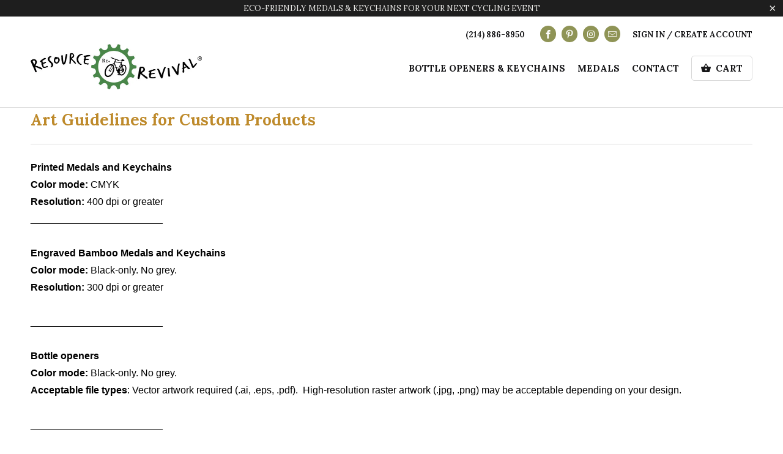

--- FILE ---
content_type: text/javascript
request_url: https://www.resourcerevival.com/cdn/shop/t/11/assets/bold-inventory-validation.js?v=184132112399596904811502461766
body_size: 2787
content:
var BOLD=BOLD||{};if(BOLD.helpers=BOLD.helpers||{},BOLD.customer=BOLD.customer||{},BOLD.products=BOLD.products||{},BOLD.variant_lookup=BOLD.variant_lookup||{},BOLD.helpers.setupInventoryEventListeners=function(){BOLD.common&&BOLD.common.eventEmitter&&(BOLD.common.eventEmitter.off("BOLD_COMMON_product_loaded",BOLD.helpers.verifyAllCartQuantities),BOLD.common.eventEmitter.off("BOLD_COMMON_variant_changed",BOLD.helpers.verifyAllProductQuantities),BOLD.common.eventEmitter.off("BOLD_COMMON_cart_loaded",BOLD.helpers.verifyAllCartQuantities),BOLD.common.eventEmitter.off("BOLD_COMMON_cart_loaded",BOLD.helpers.verifyAllProductQuantities),BOLD.common.eventEmitter.off("BOLD_COMMON_product_quantity_changed",BOLD.helpers.enforceProductQuantityMinMax),BOLD.common.eventEmitter.off("BOLD_COMMON_cart_quantity_changed",BOLD.helpers.onCartQuantityChange),BOLD.common.eventEmitter.off("BOLD_COMMON_add_to_cart",BOLD.helpers.verifyAllProductQuantities),BOLD.common.eventEmitter.off("BOLD_COMMON_checkout",BOLD.helpers.verifyAllCartQuantities),BOLD.common.eventEmitter.on("BOLD_COMMON_product_loaded",BOLD.helpers.verifyAllCartQuantities),BOLD.common.eventEmitter.on("BOLD_COMMON_variant_changed",BOLD.helpers.verifyAllProductQuantities),BOLD.common.eventEmitter.on("BOLD_COMMON_cart_loaded",BOLD.helpers.verifyAllCartQuantities),BOLD.common.eventEmitter.on("BOLD_COMMON_cart_loaded",BOLD.helpers.verifyAllProductQuantities),BOLD.common.eventEmitter.on("BOLD_COMMON_product_quantity_changed",BOLD.helpers.enforceProductQuantityMinMax),BOLD.common.eventEmitter.on("BOLD_COMMON_cart_quantity_changed",BOLD.helpers.onCartQuantityChange),BOLD.common.eventEmitter.on("BOLD_COMMON_add_to_cart",BOLD.helpers.verifyAllProductQuantities),BOLD.common.eventEmitter.on("BOLD_COMMON_checkout",BOLD.helpers.verifyAllCartQuantities)),window.jQuery&&jQuery().on&&(jQuery(document).off("click",'.swatch,[class*="single-option"]',BOLD.helpers.triggerVariantChange),jQuery(document).off("change",'[name^="id"],[class*="single-option"]',BOLD.helpers.triggerVariantChange),jQuery(document).off("submit",'form[action*="/cart/add"]',BOLD.helpers.triggerAddToCartEvent),jQuery(document).off("click",'form[action*="/cart/add"]',BOLD.helpers.triggerAddToCartEvent),jQuery(document).off("submit",'form[action*="/checkout"]',BOLD.helpers.triggerCheckoutEvent),jQuery(document).off("click",'[name="checkout"],[href*="/checkout"]',BOLD.helpers.triggerCheckoutEvent),jQuery(document).off("change","[name=quantity]",BOLD.helpers.triggerProductQuantityChange),jQuery(document).off("change",'[name^="updates"]',BOLD.helpers.triggerCartQuantityChange),jQuery(document).on("click",'.swatch,[class*="single-option"]',BOLD.helpers.triggerVariantChange),jQuery(document).on("change",'[name^="id"],[class*="single-option"]',BOLD.helpers.triggerVariantChange),jQuery(document).on("submit",'form[action*="/cart/add"]',BOLD.helpers.triggerAddToCartEvent),jQuery(document).on("click",'form[action*="/cart/add"]',BOLD.helpers.triggerAddToCartEvent),jQuery(document).on("submit",'form[action*="/checkout"]',BOLD.helpers.triggerCheckoutEvent),jQuery(document).on("click",'[name="checkout"],[href*="/checkout"],[name^="goto_"]',BOLD.helpers.triggerCheckoutEvent),jQuery(document).on("change","[name=quantity]",BOLD.helpers.triggerProductQuantityChange),jQuery(document).on("change",'[name^="updates"]',BOLD.helpers.triggerCartQuantityChange))},BOLD.helpers.triggerCommonEvent=function(bold_event_name,original_event,additional_data){window.BOLD&&BOLD.common&&BOLD.common.eventEmitter&&BOLD.common.eventEmitter.emit(bold_event_name.indexOf("BOLD_")>-1?bold_event_name:"BOLD_COMMON_"+bold_event_name,{target:original_event.target,original_event:original_event,data:additional_data})},BOLD.helpers.triggerCheckoutEvent=function(evt){var original_target=evt.target,form=original_target.tagName=="FORM"?original_target:original_target.form?original_target.form:null;if(form){var checkoutInput=BOLD.helpers.newHiddenInput("checkout","checkout");form.appendChild(checkoutInput)}var cart=BOLD.common&&BOLD.common.cartDoctor?BOLD.common.cartDoctor.rawCart:BOLD.rawCart;BOLD.helpers.triggerCommonEvent("checkout",evt,{form:form,cart:cart})},BOLD.helpers.triggerAddToCartEvent=function(evt){var original_target=evt.target,form=original_target.tagName=="FORM"?original_target:original_target.form?original_target.form:null,variant=form&&form.variant?form.variant:form?BOLD.helpers.getVariantByForm(form):null;BOLD.helpers.triggerCommonEvent("add_to_cart",evt,{form:form,variant:variant})},BOLD.helpers.triggerCartQuantityChange=function(evt){var original_target=evt.target,form=original_target.form?original_target.form:typeof jQuery=="function"&&jQuery().closest?jQuery(original_target).closest("form")[0]:null,cart=BOLD.common&&BOLD.common.cartDoctor?BOLD.common.cartDoctor.rawCart:BOLD.rawCart,item,line,variant;if(form){var all_inputs=form.querySelectorAll('[name^="updates"]');if(all_inputs.length===cart.items.length){for(var item_count=cart.items.length,i=0;i<item_count;i++)if(all_inputs[i]==original_target){item=cart.items[i],line=i+1;break}}}item&&(variant=BOLD.helpers.getVariantByItem(item)),BOLD.helpers.triggerCommonEvent("cart_quantity_changed",evt,{cart:cart,form:form,item:item,line:line,variant:variant,input:original_target,quantity:parseInt(original_target.value)})},BOLD.helpers.triggerProductQuantityChange=function(evt){var original_target=event.target,form=original_target.form?original_target.form:typeof jQuery=="function"&&jQuery().closest?jQuery(original_target).closest("form")[0]:null,variant=form&&form.variant?form.variant:BOLD.helpers.getVariantByForm(form),product=BOLD.variant_lookup&&variant?BOLD.products[BOLD.variant_lookup[variant.id]]:null;BOLD.helpers.triggerCommonEvent("product_quantity_changed",evt,{product:product,variant:variant,form:form,input:original_target,quantity:parseInt(original_target.value)})},BOLD.helpers.triggerVariantChange=function(evt){var original_target=evt.target,form=original_target.form?original_target.form:typeof jQuery=="function"&&jQuery().closest?jQuery(original_target).closest("form")[0]:null;form&&setTimeout(function(){var variant=BOLD.helpers.getVariantByForm(this.form);variant&&BOLD.common.eventEmitter.emit("BOLD_COMMON_variant_changed",{variant:variant})},50)},BOLD.helpers.getProduct=function(handle2,success_callback,options){options=options||{view:"json",raw:!1,force_new:!1,save_product:!0};var Shopify=Shopify||{};if(success_callback=success_callback||Shopify.onProduct,BOLD.products&&typeof BOLD.products[handle2]=="object"&&!options.force_new){typeof success_callback=="function"&&success_callback(BOLD.products[handle2]);return}var url="/products/"+handle2;options.raw?url+=".js":url+="?view="+(options.view||"json");var onProductLoaded=function(product){if(typeof product!="object"&&!options.raw&&(options.raw=!0,BOLD.helpers.getProduct(handle2,success_callback,options)),options.save_product){BOLD.products=BOLD.products||{},BOLD.products[handle2]=product;for(var v=0;v<product.all_variant_ids.length;v++)BOLD.variant_lookup[product.all_variant_ids[v]]=handle2}typeof success_callback=="function"&&success_callback(product),BOLD.common&&BOLD.common.eventEmitter&&BOLD.common.eventEmitter.emit("BOLD_COMMON_product_loaded",{product:product})};BOLD.helpers.get(url,onProductLoaded)},BOLD.helpers.getAllProductsInCart=function(cart){for(var i=0;i<cart.items.length;i++)BOLD.helpers.getProduct(cart.items[i].handle)},BOLD.helpers.getBaseVariantByVariantId=function(variant_id){var handle2=BOLD.variant_lookup[variant_id];if(handle2){var product=BOLD.products[handle2];if(!product){BOLD.helpers.getProduct(handle2);return}for(var v=0;v<product.variants.length;v++){var variant=product.variants[v];if(variant_id==variant.id)return variant;if(variant.qb_lookup){lvl=0;for(var lvl in variant.qb_lookup.levels)if(variant_id==variant.qb_lookup.levels[lvl].id)return variant}if(variant.csp_lookup){for(var tag in variant.csp_lookup)if(variant_id==variant.csp_lookup[tag].id)return variant}if(product.variants[v].bdl_lookup&&product.variants[v].bdl_lookup.id==variant_id)return variant}}},BOLD.helpers.enforceProductQuantityMinMax=function(evt){var input=evt.target;BOLD.helpers.applyQuantityMinMax(input)},BOLD.helpers.applyQuantityMinMax=function(input){var form=input.form;if(!form&&window.jQuery&&(form=jQuery(input).closest("form")[0],input=form.quantity.length>1?form.quantity[form.quantity.length-1]:form.quantity),!form){console.warn("BOLD INVENTORY CONTROL: Quantity box does not appear to be part of a form",input);return}var variant_id_field=form["id[]"]||form.id,variant_id=(variant_id_field.length>1&&variant_id_field.type.indexOf("select")==-1?variant_id_field[length-1]:variant_id_field).value,product=BOLD.products[BOLD.variant_lookup[variant_id]];if(!(product&&product.min_max_group)){var variant=BOLD.helpers.getBaseVariantByVariantId(variant_id),quantityMinMax=BOLD.helpers.getQuantityMinMax(variant_id),newValue=Math.max(quantityMinMax.min,Math.min(quantityMinMax.max,input.value));if(product&&product.multiples_of>1&&(newValue=newValue-newValue%product.multiples_of,(newValue<quantityMinMax.min||newValue<1)&&(newValue=quantityMinMax.min||1)),newValue!=input.value){if(console.info("BOLD INVENTORY CONTROL: Quantity must be between "+(quantityMinMax.min||0)+" and "+(quantityMinMax.max||1/0)),BOLD.common&&BOLD.common.eventEmitter){var originalValue=input.value;BOLD.helpers.triggerCommonEvent("quantity_adjusted",{target:input},{form:form,form_type:"product",product:product,variant:variant,inventory_in_cart:BOLD.helpers.getItemQuantityByVariantId(variant_id),min:quantityMinMax.min,max:quantityMinMax.max,adjusted_value:newValue,original_value:originalValue})}input.value=newValue}}},BOLD.helpers.verifyAllProductQuantities=function(){for(var all_product_forms=document.querySelectorAll('[action*="/cart/add"]'),f=0;f<all_product_forms.length;f++){var form=all_product_forms[f];form.quantity&&BOLD.helpers.applyQuantityMinMax(form.quantity)}},BOLD.helpers.getQuantityMinMax=function(variant_id){var product=BOLD.products[BOLD.variant_lookup[variant_id]],variant=BOLD.helpers.getBaseVariantByVariantId(variant_id);return!product||!variant?(console.warn("BOLD INVENTORY CONTROL: Could not find product information for variant ID "+variant_id),{min:0,max:1/0}):{max:Math.max(Math.min(typeof product.max=="number"?product.max:1/0,variant.inventory_policy=="deny"&&variant.inventory_management?variant.inventory_quantity:1/0)-BOLD.helpers.getItemQuantityByVariantId(variant.id),0),min:Math.max((typeof product.min=="number"?product.min:0)-BOLD.helpers.getItemQuantityByVariantId(variant.id),0)}},BOLD.helpers.getRawCart=function(success_callback,error_callback){BOLD.helpers.get("/cart.js",function(rawCart){BOLD.rawCart=rawCart,typeof success_callback=="function"&&success_callback(rawCart),typeof BOLD.helpers.cleanCart=="function"&&BOLD.helpers.cleanCart(rawCart),BOLD.common&&BOLD.common.eventEmitter&&BOLD.common.eventEmitter.emit("BOLD_COMMON_cart_loaded",rawCart)},error_callback)},BOLD.helpers.loadCartProducts=function(cart){for(var i=0;i<cart.items.length;i++){var product_handle=cart.items[i].handle;BOLD.products[product_handle]||BOLD.helpers.getProduct(product_handle)}},BOLD.helpers.getVariantByItem=function(item){var variant=BOLD.helpers.getBaseVariantByVariantId(item.variant_id);return variant},BOLD.helpers.getItemQuantityByVariantId=function(variant_id){variant_id=BOLD.helpers.getBaseVariantByVariantId(variant_id).id||variant_id;for(var product=BOLD.products[BOLD.variant_lookup[variant_id]],cart=BOLD.common&&BOLD.common.cartDoctor?BOLD.common.cartDoctor.rawCart:BOLD.rawCart,total=0,i=0;i<cart.items.length;i++){var item=cart.items[i],base_variant=BOLD.helpers.getBaseVariantByVariantId(item.variant_id),base_product=base_variant?BOLD.products[BOLD.variant_lookup[base_variant.id]]:null;(base_variant&&base_variant.id==variant_id||product&&base_product&&product.min_max_group&&product.min_max_group==base_product.min_max_group)&&(total+=item.quantity)}return total},BOLD.helpers.onCartQuantityChange=function(evt){var form=this.form||evt.target.form;!form&&window.jQuery&&(form=jQuery(evt.target).closest("form")[0]),form&&BOLD.helpers.verifyCartQuantities(form)},BOLD.helpers.verifyCartQuantities=function(cart_form){if(cart_form){var cart=BOLD.common&&BOLD.common.cartDoctor?BOLD.common.cartDoctor.rawCart:BOLD.rawCart,all_cart_quantity_fields=cart_form.querySelectorAll('[name^="updates"]');if(all_cart_quantity_fields.length!=cart.items.length){BOLD.common.eventEmitter.emit("BOLD_COMMON_cart_form_mismatch",{cart:cart,form:cart_form});return}for(var quantities_passed=!0,item_count=cart.items.length,i=0;i<item_count;i++){var item=cart.items[i],input=all_cart_quantity_fields[i],product=BOLD.products[item.handle];if(!product){BOLD.helpers.getProduct(item.handle,function(){BOLD.helpers.verifyCartQuantities(cart_form)});return}var variant=BOLD.helpers.getBaseVariantByVariantId(item.variant_id),minMax=BOLD.helpers.getQuantityMinMax(item.variant_id),max=Math.min(Math.min(typeof product.max=="number"?product.max:1/0,variant.inventory_policy=="deny"&&variant.inventory_management&&!product.min_max_group?variant.inventory_quantity:1/0),1/0)-BOLD.helpers.getItemQuantityByVariantId(item.variant_id)+item.quantity,min=Math.max(typeof product.min=="number"?product.min-BOLD.helpers.getItemQuantityByVariantId(item.variant_id)+item.quantity:0,0),newValue=Math.max(min,Math.min(max,input.value));if(cart.items[i].quantity=product.min_max_group?parseInt(input.value):newValue,BOLD.helpers.resetCartPrices(cart),newValue!=input.value&&BOLD.common&&BOLD.common.eventEmitter){var originalValue=input.value;product.min_max_group?(quantities_passed=!1,console.info('BOLD INVENTORY CONTROL: Sum of all "'+product.min_max_group+'" products must be between '+(product.min||0)+" and "+(product.max||1/0)),BOLD.helpers.triggerCommonEvent("quantity_group_error",{target:input},{form:cart_form,form_type:"cart",group:product.min_max_group,product:product,variant:variant,inventory_in_cart:BOLD.helpers.getItemQuantityByVariantId(variant.id),min:product.min,max:product.max,total:BOLD.helpers.getItemQuantityByVariantId(item.variant_id),adjusted_value:newValue,original_value:originalValue})):(input.value=newValue,BOLD.helpers.triggerEvent("change",input),console.info("BOLD INVENTORY CONTROL: Quantity must be between "+(min||0)+" and "+(max||1/0)),BOLD.helpers.triggerCommonEvent("quantity_adjusted",{target:input},{form:cart_form,form_type:"cart",product:product,variant:variant,inventory_in_cart:BOLD.helpers.getItemQuantityByVariantId(variant.id),min:min,max:max,adjusted_value:newValue,original_value:originalValue}))}}return quantities_passed}},BOLD.helpers.resetCartPrices=function(cart){if(cart){cart.total_price=0;for(var i=0;i<cart.items.length;i++){var item=cart.items[i];item.line_price=item.price*item.quantity,cart.total_price+=item.line_price}}},BOLD.helpers.verifyAllCartQuantities=function(e){for(var all_cart_forms=document.querySelectorAll('[action*="/cart"]:not([action*="/cart/add"]), [action*="/checkout"]'),c=0;c<all_cart_forms.length;c++)BOLD.helpers.verifyCartQuantities(all_cart_forms[c]);e&&e.data&&e.data.form&&!BOLD.helpers.verifyCartQuantities(e.data.form)&&e.original_event&&(e.original_event.preventDefault(),e.original_event.stopImmediatePropagation(),BOLD.helpers.triggerCommonEvent("checkout_blocked",e,e.data))},BOLD.helpers.post=function(url,data,success_callback,error_callback){var request=new XMLHttpRequest;request.open("POST",url,!0),request.setRequestHeader("Content-Type","application/json; charset=UTF-8"),request.onload=function(){if(request.status>=200&&request.status<400){var response;try{response=JSON.parse(request.responseText)}catch(e){response=request.responseText}finally{typeof success_callback=="function"&&callback(response)}}else typeof error_callback=="function"&&error_callback(request.responseText)},request.send(data)},BOLD.helpers.get=function(url,success_callback,error_callback){var request=new XMLHttpRequest;request.open("GET",url,!0),request.onload=function(){if(request.status>=200&&request.status<400){var response;try{response=JSON.parse(request.responseText)}catch(e){response=request.responseText}finally{typeof success_callback=="function"&&success_callback(response)}}else typeof error_callback=="function"&&error_callback(request.responseText)},request.send()},BOLD.helpers.newHiddenInput=function(name,value,classname){var input=document.createElement("input");return input.setAttribute("type","hidden"),input.setAttribute("name",name),input.setAttribute("value",value),input.className="bold_hidden_input "+name+" "+classname,input},BOLD.helpers.getVariantByForm=function(form){if(form){if(!(form.id&&form.id.value&&BOLD.variant_lookup&&BOLD.products))return null;var variantId=form.id.value,product_handle=BOLD.variant_lookup[variantId],product=BOLD.products[product_handle];if(!product)return null;var variant;for(var vindex in product.variants)if(product.variants[vindex].id==variantId){variant=product.variants[vindex],form.variant=variant;break}return variant}},BOLD.helpers.getFormByVariant=function(variant){for(var variantIdFields=document.querySelectorAll('[name="id"]'),variantIdField={},vif=0;vif<variantIdFields.length;vif++)variantIdFields[vif].value==variant.id&&(variantIdField=variantIdFields[vif]);return variantIdField.form},BOLD.helpers.triggerEvent=function(t,e){if(document.createEventObject){var n=document.createEventObject();return e.fireEvent("on"+t,n)}var i=document.createEvent("HTMLEvents");return i.initEvent(t,!0,!0),!e.dispatchEvent(i)},BOLD.rawCart?BOLD.helpers.loadCartProducts(BOLD.rawCart):BOLD.helpers.getRawCart(BOLD.helpers.loadCartProducts),location.pathname&&location.pathname.indexOf("/products/")>-1){var handle=location.pathname.split("/products/")[1];BOLD.helpers.getProduct(handle)}BOLD.helpers.setupInventoryEventListeners(),document.addEventListener("DOMContentLoaded",BOLD.helpers.setupInventoryEventListeners),window.addEventListener("load",BOLD.helpers.setupInventoryEventListeners);
//# sourceMappingURL=/cdn/shop/t/11/assets/bold-inventory-validation.js.map?v=184132112399596904811502461766
